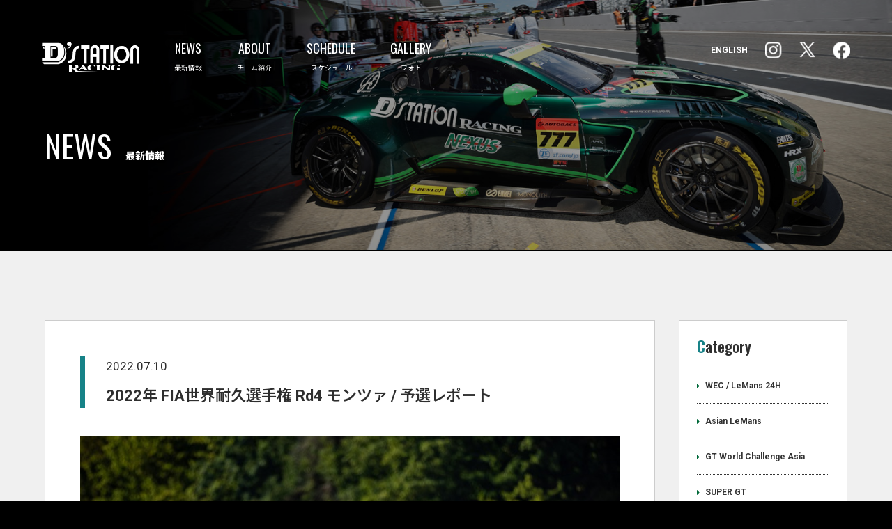

--- FILE ---
content_type: text/html; charset=UTF-8
request_url: https://dstation-racing.jp/news/2022071001.html
body_size: 4483
content:
<!DOCTYPE html>
<html lang="ja">

<head>
    <meta charset="utf-8">
    <title>2022年 FIA世界耐久選手権 Rd4 モンツァ / 予選レポート - NEWS - 最新情報 - D'station Racing - D'ステーション レーシング</title>
    <meta name="description" content="D'station Racingのウェブサイト「ABOUT」ページです。">
    <meta name="keyword" content="レーシングチーム,レース,Race,Racing Team,D'station,">
    <meta name="viewport" content="width=device-width,initial-scale=1">
    <link rel="icon" sizes="192x192" href="/common/image/homeIcon.png">
    <link rel="apple-touch-icon" href="/common/image/homeIcon.png">
    <link href="/common/css/style.css" rel="stylesheet" type="text/css" media="all">
    <script type="text/javascript" src="https://ajax.googleapis.com/ajax/libs/jquery/1/jquery.min.js"></script>
    <script type="text/javascript" src="/common/js/common.js"></script>
    <script src="/common/js/jquery.inview.js"></script>
</head>

<body id="top" class="subdirectory">

<header class="header fadeIn_fast">
    <a href="/" class="menuFix_logo pcHide"><img src="/common/image/logo2.png" alt="D'station Racing" class="image"></a>
    <div class="hamburgerMenu">
        <div class="hamburgerMenubtn">
            <div class="nav-toggle">
                <div><span></span><span></span><span></span></div>
            </div>
        </div>
    </div>
    <div class="hamburgerMenuBg flex">
        <div class="mainmenu">
            <ul class="flex">
                <li class="m1 menulogo"><a href="/"><img src="/common/image/logo1.png" alt="D'station Racing" class="image"></a></li>
                <li class="m1"><a href="/news/"><span class="ff1">NEWS</span><span class="jpTxt">最新情報</span></a></li>
                <li class="m1"><a href="/about/"><span class="ff1">ABOUT</span><span class="jpTxt">チーム紹介</span></a></li>
                <li class="m1"><a href="/schedule/2025/"><span class="ff1">SCHEDULE</span><span class="jpTxt">スケジュール</span></a></li>
                <li class="m1"><a href="/gallery/"><span class="ff1">GALLERY</span><span class="jpTxt">フォト</span></a></li>
            </ul>
        </div>
        <div class="submenu">
            <ul class="flex">
                <li class="icon_en"><a href="/about/english.html">ENGLISH</a></li>
                <li class="sns_insta"><a href="https://instagram.com/dstation_racing/" target="_blank">facebook</a></li>
                <li class="sns_x"><a href="https://twitter.com/dstation_racing" target="_blank">X</a></li>
                <li class="sns_fb"><a href="https://www.facebook.com/DstationRacing/" target="_blank">Instagram</a></li>
            </ul>
        </div>
    </div>
</header>
    <section class="title2nd fadeIn white about_jp_title">
        <h2 class="title"><span class="en ff1">NEWS</span><span class="jp">最新情報</span></a></h2>
        <img src="/common/image/news_mainImg.jpg" alt="" class="mainimg">
    </section>

    <section class="news section2nd fadeIn">
        <div class="mainWrap flex">
            <div class="leftBox">

                                                                                <div class="mainBox fadeIn">

                            <div class="titleBox">
                                <p class="date">
                                    2022.07.10                                </p>
                                <h3>
                                    2022年 FIA世界耐久選手権 Rd4 モンツァ / 予選レポート                                </h3>
                            </div>

                            <article class="articleBox">
                                <p><img fetchpriority="high" decoding="async" src="https://dstation-racing.jp/wp/wp-content/uploads/2022/07/292835865_5241227739328816_1910458080938958632_n.jpg" alt="" width="675" height="449" class="alignnone size-full wp-image-3665" srcset="https://dstation-racing.jp/wp/wp-content/uploads/2022/07/292835865_5241227739328816_1910458080938958632_n.jpg 675w, https://dstation-racing.jp/wp/wp-content/uploads/2022/07/292835865_5241227739328816_1910458080938958632_n-300x200.jpg 300w" sizes="(max-width: 675px) 100vw, 675px" /></p>
<p>7月9日（土）、イタリアのアウトドローモ・ナツィオナーレ・ディ・モンツァで、2022年FIA世界耐久選手権シリーズ第4戦モンツァ6時間レースのフリープラクティス2／3、予選が行われました。</p>
<p>暑さのなか、D&#8217;station Racingは星野敏選手／藤井誠暢選手／チャーリー・ファグ選手のトリオは3人で交代しながら決勝レースを見据えたセットアップのメニューを進め、フリープラクティス2は13番手。さらにフリープラクティス3は5番手に。3名のドライバーはロングランでのマシンバランスに満足しているようでした。</p>
<p>現地時間午後5時30分からは予選が行われ、今回はフリープラクティスでブロンズドライバーの中でも上位のアベレージラップを刻んでいた星野敏選手がアタックを担当。しかし予選ではアンダーステアに悩まされたこともあり、1分48秒957のベストタイムで9番手につけました。</p>
<p>決勝レースは7月10日（日）現地時間午後0時（日本時間午後7時）にスタートします。9番手から6時間のレースで、昨年のように上位まで追い上げを目指していきます。たくさんのご声援よろしくお願い致します。</p>
<p>【タイムスケジュール / Time schedules】</p>
<p>■7月10日（日）/ 10th July<br />
・12：00-18：00 （日本 19：00-25：00） 6 Hours of Monza</p>
<p>▼▽ライブタイミングはこちらから▽▼<br />
<a href="https://live.fiawec.com/" rel="noopener" target="_blank">https://live.fiawec.com/</a></p>
<p>▼▽日本での視聴はJ SPORTS／J SPORTSオンデマンドより▽▼<br />
<a href="https://www.jsports.co.jp/motor/wec/" rel="noopener" target="_blank">https://www.jsports.co.jp/motor/wec/</a></p>
<p><img decoding="async" src="https://dstation-racing.jp/wp/wp-content/uploads/2022/07/292697947_5241227685995488_1314197268717901016_n.jpg" alt="" width="675" height="450" class="alignnone size-full wp-image-3666" srcset="https://dstation-racing.jp/wp/wp-content/uploads/2022/07/292697947_5241227685995488_1314197268717901016_n.jpg 675w, https://dstation-racing.jp/wp/wp-content/uploads/2022/07/292697947_5241227685995488_1314197268717901016_n-300x200.jpg 300w" sizes="(max-width: 675px) 100vw, 675px" /></p>
<p><img decoding="async" src="https://dstation-racing.jp/wp/wp-content/uploads/2022/07/292943916_5241228052662118_1344259154651717553_n.jpg" alt="" width="675" height="449" class="alignnone size-full wp-image-3667" srcset="https://dstation-racing.jp/wp/wp-content/uploads/2022/07/292943916_5241228052662118_1344259154651717553_n.jpg 675w, https://dstation-racing.jp/wp/wp-content/uploads/2022/07/292943916_5241228052662118_1344259154651717553_n-300x200.jpg 300w" sizes="(max-width: 675px) 100vw, 675px" /></p>
<p><img loading="lazy" decoding="async" src="https://dstation-racing.jp/wp/wp-content/uploads/2022/07/292995232_5241228135995443_6819536775041344350_n.jpg" alt="" width="675" height="449" class="alignnone size-full wp-image-3668" srcset="https://dstation-racing.jp/wp/wp-content/uploads/2022/07/292995232_5241228135995443_6819536775041344350_n.jpg 675w, https://dstation-racing.jp/wp/wp-content/uploads/2022/07/292995232_5241228135995443_6819536775041344350_n-300x200.jpg 300w" sizes="(max-width: 675px) 100vw, 675px" /></p>
<p><img loading="lazy" decoding="async" src="https://dstation-racing.jp/wp/wp-content/uploads/2022/07/293014757_5241228195995437_2840512357076320842_n.jpg" alt="" width="675" height="449" class="alignnone size-full wp-image-3669" srcset="https://dstation-racing.jp/wp/wp-content/uploads/2022/07/293014757_5241228195995437_2840512357076320842_n.jpg 675w, https://dstation-racing.jp/wp/wp-content/uploads/2022/07/293014757_5241228195995437_2840512357076320842_n-300x200.jpg 300w" sizes="(max-width: 675px) 100vw, 675px" /></p>
                            </article><!--articleBox-->

                                            
                </div><!--mainBox-->

                <p class="btn1"><a href="https://dstation-racing.jp/./news"><i class="fas fa-arrow-left"></i> NEWSトップへ戻る</a></p>
            </div><!--leftBox-->

            <aside class="sidebar">

<h4 class="ff1">Category</h4>

<ul class="category">
<li><a href="https://dstation-racing.jp/./news/wec-lemans24h">WEC / LeMans 24H</a></li>
<li><a href="https://dstation-racing.jp/./news/aslms">Asian LeMans</a></li>
<li><a href="https://dstation-racing.jp/./news/gt-world-challenge-asia">GT World Challenge Asia</a></li>
<li><a href="https://dstation-racing.jp/./news/super-gt">SUPER GT</a></li>
<li><a href="https://dstation-racing.jp/./news/super-taikyu">Super Taikyu</a></li>
</ul>

<ul class="category">
<li><a href="https://dstation-racing.jp/./news/work-shop">Work Shop</a></li>
<li><a href="https://dstation-racing.jp/./news/e-sport">e-Sport</a></li>
<li><a href="https://dstation-racing.jp/./news/announcement">Announcement</a></li>
</ul>

<h4 class="ff1">Recent Entries</h4>
<ul class="recent">
<li><a href="https://dstation-racing.jp/news/super-taikyu/2025111701.html">2025年 スーパー耐久シリーズ 第7戦 富士のフォトギャラリーを公開しました。</a></li>
<li><a href="https://dstation-racing.jp/news/super-taikyu/2025111602.html">2025年 スーパー耐久シリーズ 第7戦 富士 / ST-1 決勝レポート</a></li>
<li><a href="https://dstation-racing.jp/news/super-taikyu/2025111601.html">2025年 スーパー耐久シリーズ 第7戦 富士 / ST-X 決勝レポート</a></li>
<li><a href="https://dstation-racing.jp/news/super-taikyu/2025111501.html">2025年 スーパー耐久シリーズ 第7戦 富士 / 予選レポート</a></li>
<li><a href="https://dstation-racing.jp/news/2025111301.html">2025年 スーパー耐久シリーズ 第7戦 / 富士スピードウェイ</a></li>
</ul>

<h4 class="ff1">Archives</h4>
<div class="archives">
<select name="archive-dropdown" onChange='document.location.href=this.options[this.selectedIndex].value;'>
<option value="">月を選択</option>
	<option value='https://dstation-racing.jp/2025/11'> 2025年11月 &nbsp;(9)</option>
	<option value='https://dstation-racing.jp/2025/10'> 2025年10月 &nbsp;(11)</option>
	<option value='https://dstation-racing.jp/2025/09'> 2025年9月 &nbsp;(5)</option>
	<option value='https://dstation-racing.jp/2025/08'> 2025年8月 &nbsp;(11)</option>
	<option value='https://dstation-racing.jp/2025/07'> 2025年7月 &nbsp;(8)</option>
	<option value='https://dstation-racing.jp/2025/06'> 2025年6月 &nbsp;(8)</option>
	<option value='https://dstation-racing.jp/2025/05'> 2025年5月 &nbsp;(8)</option>
	<option value='https://dstation-racing.jp/2025/04'> 2025年4月 &nbsp;(11)</option>
	<option value='https://dstation-racing.jp/2025/03'> 2025年3月 &nbsp;(11)</option>
	<option value='https://dstation-racing.jp/2025/02'> 2025年2月 &nbsp;(4)</option>
	<option value='https://dstation-racing.jp/2024/12'> 2024年12月 &nbsp;(5)</option>
	<option value='https://dstation-racing.jp/2024/11'> 2024年11月 &nbsp;(5)</option>
	<option value='https://dstation-racing.jp/2024/10'> 2024年10月 &nbsp;(3)</option>
	<option value='https://dstation-racing.jp/2024/09'> 2024年9月 &nbsp;(10)</option>
	<option value='https://dstation-racing.jp/2024/08'> 2024年8月 &nbsp;(9)</option>
	<option value='https://dstation-racing.jp/2024/07'> 2024年7月 &nbsp;(10)</option>
	<option value='https://dstation-racing.jp/2024/06'> 2024年6月 &nbsp;(18)</option>
	<option value='https://dstation-racing.jp/2024/05'> 2024年5月 &nbsp;(11)</option>
	<option value='https://dstation-racing.jp/2024/04'> 2024年4月 &nbsp;(10)</option>
	<option value='https://dstation-racing.jp/2024/03'> 2024年3月 &nbsp;(13)</option>
	<option value='https://dstation-racing.jp/2024/02'> 2024年2月 &nbsp;(15)</option>
	<option value='https://dstation-racing.jp/2024/01'> 2024年1月 &nbsp;(3)</option>
	<option value='https://dstation-racing.jp/2023/12'> 2023年12月 &nbsp;(5)</option>
	<option value='https://dstation-racing.jp/2023/11'> 2023年11月 &nbsp;(12)</option>
	<option value='https://dstation-racing.jp/2023/10'> 2023年10月 &nbsp;(6)</option>
	<option value='https://dstation-racing.jp/2023/09'> 2023年9月 &nbsp;(13)</option>
	<option value='https://dstation-racing.jp/2023/08'> 2023年8月 &nbsp;(6)</option>
	<option value='https://dstation-racing.jp/2023/07'> 2023年7月 &nbsp;(16)</option>
	<option value='https://dstation-racing.jp/2023/06'> 2023年6月 &nbsp;(14)</option>
	<option value='https://dstation-racing.jp/2023/05'> 2023年5月 &nbsp;(7)</option>
	<option value='https://dstation-racing.jp/2023/04'> 2023年4月 &nbsp;(9)</option>
	<option value='https://dstation-racing.jp/2023/03'> 2023年3月 &nbsp;(10)</option>
	<option value='https://dstation-racing.jp/2023/02'> 2023年2月 &nbsp;(8)</option>
	<option value='https://dstation-racing.jp/2023/01'> 2023年1月 &nbsp;(2)</option>
	<option value='https://dstation-racing.jp/2022/12'> 2022年12月 &nbsp;(3)</option>
	<option value='https://dstation-racing.jp/2022/11'> 2022年11月 &nbsp;(12)</option>
	<option value='https://dstation-racing.jp/2022/10'> 2022年10月 &nbsp;(3)</option>
	<option value='https://dstation-racing.jp/2022/09'> 2022年9月 &nbsp;(18)</option>
	<option value='https://dstation-racing.jp/2022/08'> 2022年8月 &nbsp;(6)</option>
	<option value='https://dstation-racing.jp/2022/07'> 2022年7月 &nbsp;(19)</option>
	<option value='https://dstation-racing.jp/2022/06'> 2022年6月 &nbsp;(8)</option>
	<option value='https://dstation-racing.jp/2022/05'> 2022年5月 &nbsp;(6)</option>
	<option value='https://dstation-racing.jp/2022/04'> 2022年4月 &nbsp;(1)</option>
	<option value='https://dstation-racing.jp/2022/03'> 2022年3月 &nbsp;(9)</option>
	<option value='https://dstation-racing.jp/2022/02'> 2022年2月 &nbsp;(13)</option>
	<option value='https://dstation-racing.jp/2022/01'> 2022年1月 &nbsp;(3)</option>
	<option value='https://dstation-racing.jp/2021/12'> 2021年12月 &nbsp;(1)</option>
	<option value='https://dstation-racing.jp/2021/11'> 2021年11月 &nbsp;(7)</option>
	<option value='https://dstation-racing.jp/2021/10'> 2021年10月 &nbsp;(3)</option>
	<option value='https://dstation-racing.jp/2021/09'> 2021年9月 &nbsp;(9)</option>
	<option value='https://dstation-racing.jp/2021/08'> 2021年8月 &nbsp;(12)</option>
	<option value='https://dstation-racing.jp/2021/07'> 2021年7月 &nbsp;(8)</option>
	<option value='https://dstation-racing.jp/2021/06'> 2021年6月 &nbsp;(5)</option>
	<option value='https://dstation-racing.jp/2021/05'> 2021年5月 &nbsp;(8)</option>
	<option value='https://dstation-racing.jp/2021/04'> 2021年4月 &nbsp;(7)</option>
	<option value='https://dstation-racing.jp/2021/03'> 2021年3月 &nbsp;(7)</option>
	<option value='https://dstation-racing.jp/2021/02'> 2021年2月 &nbsp;(16)</option>
	<option value='https://dstation-racing.jp/2021/01'> 2021年1月 &nbsp;(5)</option>
	<option value='https://dstation-racing.jp/2020/12'> 2020年12月 &nbsp;(8)</option>
	<option value='https://dstation-racing.jp/2020/11'> 2020年11月 &nbsp;(13)</option>
	<option value='https://dstation-racing.jp/2020/10'> 2020年10月 &nbsp;(16)</option>
	<option value='https://dstation-racing.jp/2020/09'> 2020年9月 &nbsp;(8)</option>
	<option value='https://dstation-racing.jp/2020/08'> 2020年8月 &nbsp;(11)</option>
	<option value='https://dstation-racing.jp/2020/07'> 2020年7月 &nbsp;(7)</option>
	<option value='https://dstation-racing.jp/2020/06'> 2020年6月 &nbsp;(4)</option>
	<option value='https://dstation-racing.jp/2020/04'> 2020年4月 &nbsp;(1)</option>
	<option value='https://dstation-racing.jp/2020/03'> 2020年3月 &nbsp;(4)</option>
	<option value='https://dstation-racing.jp/2020/02'> 2020年2月 &nbsp;(5)</option>
	<option value='https://dstation-racing.jp/2020/01'> 2020年1月 &nbsp;(5)</option>
	<option value='https://dstation-racing.jp/2019/12'> 2019年12月 &nbsp;(1)</option>
	<option value='https://dstation-racing.jp/2019/11'> 2019年11月 &nbsp;(13)</option>
	<option value='https://dstation-racing.jp/2019/10'> 2019年10月 &nbsp;(6)</option>
	<option value='https://dstation-racing.jp/2019/09'> 2019年9月 &nbsp;(15)</option>
	<option value='https://dstation-racing.jp/2019/08'> 2019年8月 &nbsp;(7)</option>
	<option value='https://dstation-racing.jp/2019/07'> 2019年7月 &nbsp;(9)</option>
	<option value='https://dstation-racing.jp/2019/06'> 2019年6月 &nbsp;(14)</option>
	<option value='https://dstation-racing.jp/2019/05'> 2019年5月 &nbsp;(12)</option>
	<option value='https://dstation-racing.jp/2019/04'> 2019年4月 &nbsp;(11)</option>
	<option value='https://dstation-racing.jp/2019/03'> 2019年3月 &nbsp;(5)</option>
	<option value='https://dstation-racing.jp/2019/02'> 2019年2月 &nbsp;(2)</option>
	<option value='https://dstation-racing.jp/2018/11'> 2018年11月 &nbsp;(4)</option>
	<option value='https://dstation-racing.jp/2018/10'> 2018年10月 &nbsp;(12)</option>
	<option value='https://dstation-racing.jp/2018/09'> 2018年9月 &nbsp;(5)</option>
	<option value='https://dstation-racing.jp/2018/08'> 2018年8月 &nbsp;(11)</option>
	<option value='https://dstation-racing.jp/2018/07'> 2018年7月 &nbsp;(11)</option>
	<option value='https://dstation-racing.jp/2018/06'> 2018年6月 &nbsp;(7)</option>
	<option value='https://dstation-racing.jp/2018/05'> 2018年5月 &nbsp;(12)</option>
	<option value='https://dstation-racing.jp/2018/04'> 2018年4月 &nbsp;(8)</option>
	<option value='https://dstation-racing.jp/2018/03'> 2018年3月 &nbsp;(7)</option>
	<option value='https://dstation-racing.jp/2018/02'> 2018年2月 &nbsp;(3)</option>
	<option value='https://dstation-racing.jp/2018/01'> 2018年1月 &nbsp;(8)</option>
	<option value='https://dstation-racing.jp/2017/12'> 2017年12月 &nbsp;(5)</option>
	<option value='https://dstation-racing.jp/2017/11'> 2017年11月 &nbsp;(4)</option>
	<option value='https://dstation-racing.jp/2017/10'> 2017年10月 &nbsp;(2)</option>
	<option value='https://dstation-racing.jp/2017/08'> 2017年8月 &nbsp;(2)</option>
</select>
</div>

<figure class="banner"><a href="https://www.instagram.com/dstation_racing/" target="_blank"><img src="/common/image/banner_insta.jpg" alt="D'station Racing Official Instagram"></a></figure>
<figure class="banner"><a href="https://twitter.com/dstation_racing" target="_blank"><img src="/common/image/banner_tw.jpg" alt="D'station Racing Official X"></a></figure>
<figure class="banner"><a href="https://www.facebook.com/DstationRacing/" target="_blank"><img src="/common/image/banner_fb.jpg" alt="D'station Racing Official facebook Page"></a></figure>
<figure class="banner"><a href="http://www.nexus-group.jp/info/" target="_blank"><img src="/common/image/banner_nexus.jpg" alt="NEXUS News Release"></a></figure>
<figure class="banner"><a href="https://fresh-angels.com/" target="_blank"><img src="/common/image/banner_fa.jpg" alt="Fresh Angels"></a></figure>

</aside><!--sidebar-->
        </div><!--mainWrap-->
    </section><!--section2nd-->






    <!--<section class="common_partners section_ptn1 white fadeIn">
    <h2 class="title ff1">PARTNERS</h2>
    <div class="partners mainWrap flex">
        <div class="item"><a href="https://www.astonmartin.com/en/our-world/aston-martin-racing" target="_blank"><img src="/common/image/sponsor/amr.jpg" alt="Aston Martin Racing"></a></div>
        <div class="item"><a href="https://tyre.dunlop.co.jp/" target="_blank"><img src="/common/image/sponsor/dunlop.jpg" alt="ダンロップタイヤ"></a></div>
        <div class="item"><a href="https://www.enkei.co.jp/" target="_blank"><img src="/common/image/sponsor/enkei.jpg" alt="ENKEI WHEELS"></a></div>
        <div class="item"><a href="https://www.endless-sport.co.jp/" target="_blank"><img src="/common/image/sponsor/endless.jpg" alt="ENDLESS"></a></div>
        <div class="item"><a href="https://www.hrxtech.eu/" target="_blank"><img src="/common/image/sponsor/hrx.jpg" alt="HRX"></a></div>
        <div class="item"><a href="https://hampersand.jp/" target="_blank"><img src="/common/image/sponsor/hampersand.jpg" alt="H ampersand"></a></div>
    </div>
</section>
-->
<ul class="pagetop">
    <li><a href="#top">PAGETOP</a></li>
</ul>

<footer class="footer white fadeIn">
    <a href="/" class="logo"><img src="/common/image/logo2.png" alt="D'STATION" class="image"></a>
    <ul class="sns flex">
        <li class="sns_insta"><a href="https://instagram.com/dstation_racing/" target="_blank">facebook</a></li>
        <li class="sns_x"><a href="https://twitter.com/dstation_racing" target="_blank">X</a></li>
        <li class="sns_fb"><a href="https://www.facebook.com/DstationRacing/" target="_blank">Instagram</a></li>
    </ul>
    <p class="copyright">Copyright &copy; D'station Racing. All rights Reserved.</p>
</footer>
</body>

</html>

--- FILE ---
content_type: application/javascript
request_url: https://dstation-racing.jp/common/js/common.js
body_size: 787
content:
////////////////////// Header Menu //////////////////////
$(function () {
	var pos = 0;
	var menu = $('.header');
	var body = $('body');

	$(window).on('scroll', function () {
		if ($(this).scrollTop() < pos) {
			//上スクロール
			menu.addClass('fixed');
			body.addClass('addheight');
		} else {
			//下スクロール
			menu.removeClass('fixed');
			body.removeClass('addheight');
		}
		pos = $(this).scrollTop();
	});

	//一番上までスクロール
	$(window).scroll(function () {
		if ($(this).scrollTop() > 1) {
		} else {
			menu.removeClass('fixed');
			body.removeClass('addheight');
		}
	});
});

////////////////////// pagetop //////////////////////

$(function(){
	$(".pagetop a").click(function(){
	$('html,body').animate({ scrollTop: $($(this).attr("href")).offset().top }, 800,'swing');
	return false;
	})
});
$(function() {
   $(window).scroll(function () {
	   var mainBig = $(this).scrollTop();
	   var mainSmall = 1;
	   if(mainBig > mainSmall) {
		   $(".pagetop").fadeIn(700);
	   } else if(mainBig < mainSmall) {
		   $(".pagetop").fadeOut(200);
	   }
   });
});
////////////////////// Page Scroll //////////////////////

$(function(){
	$('a[href^="#"]').click(function() {
	   var speed = 700;
	   var href= $(this).attr("href");
	   var target = $(href == "#" || href == "" ? 'html' : href);
	   var position = target.offset().top;
	   $('body,html').animate({scrollTop:position}, speed, 'swing');
	   return false;
	});
 });

////////////////////// Hamburger Menu //////////////////////

$(function () {
	$('.hamburgerMenu').click(function () {
		$('body .hamburgerMenuBg').toggleClass('hamburgerMenuOp animated bounceInRight');
		$('body .hamburgerMenu .btn').toggleClass('hamburgerMenuBtnOp');
		$('body').toggleClass('open');
	});
});

////////////////////// アニメーション //////////////////////

$(function () {

	$('.fadeIn').on('inview', function (event, isInView, visiblePartX, visiblePartY) { console.log(isInView); if (isInView) { $(this).stop().addClass('fadeIn_anime'); } });
	$('.fadeIn_fast').on('inview', function (event, isInView, visiblePartX, visiblePartY) { console.log(isInView); if (isInView) { $(this).stop().addClass('fadeIn_fast_anime'); } });
	$('.slideUp').on('inview', function (event, isInView, visiblePartX, visiblePartY) { console.log(isInView); if (isInView) { $(this).stop().addClass('slideUp_anime'); } });
	$('.slide_left').on('inview', function (event, isInView, visiblePartX, visiblePartY) { console.log(isInView); if (isInView) { $(this).stop().addClass('slide_left_anime'); } });
	$('.slide_right').on('inview', function (event, isInView, visiblePartX, visiblePartY) { console.log(isInView); if (isInView) { $(this).stop().addClass('slide_right_anime'); } });
	$('.zoomIn').on('inview', function (event, isInView, visiblePartX, visiblePartY) { console.log(isInView); if (isInView) { $(this).stop().addClass('zoomIn_anime'); } });
	$('.zoomOut').on('inview', function (event, isInView, visiblePartX, visiblePartY) { console.log(isInView); if (isInView) { $(this).stop().addClass('zoomOut_anime'); } });
	$('.text_slide').on('inview', function (event, isInView, visiblePartX, visiblePartY) { console.log(isInView); if (isInView) { $(this).stop().addClass('text_slide_anime'); } });

});